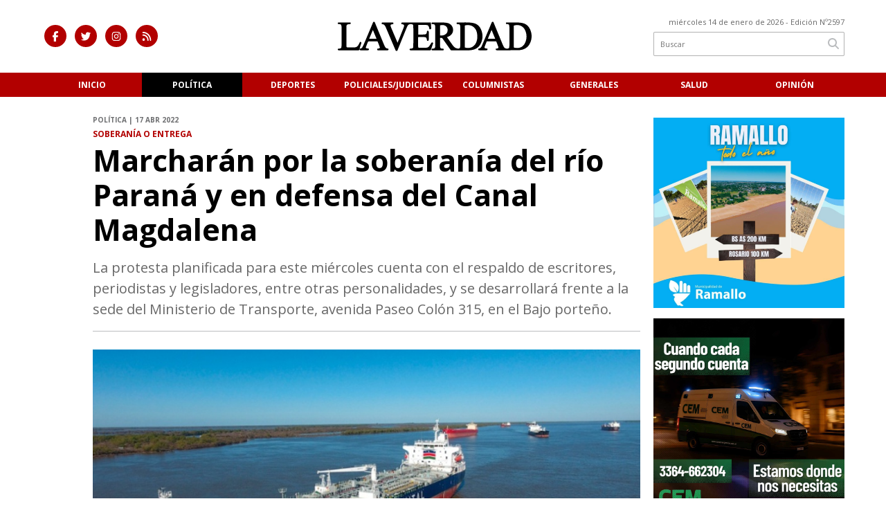

--- FILE ---
content_type: text/html; charset=utf-8
request_url: https://diariolaverdad.com.ar/nota/6713/marcharan-por-la-soberania-del-rio-parana-y-en-defensa-del-canal-magdalena/
body_size: 11253
content:
<!doctype html>
<html class="no-js" lang="es">

<head>
<script async src="https://www.googletagmanager.com/gtag/js?id=G-VK31KLGSG8"></script>
<script>
  window.dataLayer = window.dataLayer || [];
  function gtag(){dataLayer.push(arguments);}
  gtag('js', new Date());
  gtag('config', 'UA-180653859-1');
  gtag('config', 'G-VK31KLGSG8');
</script>
<base href="https://diariolaverdad.com.ar/">
<meta charset="utf-8">
<meta name="viewport"	 content="width=device-width , initial-scale=1, user-scalable=yes, minimum-scale=0.5, maximum-scale=2.0">
<meta name="language" content="es_ES"/>
<meta name="format-detection" content="telephone=no">
<meta name="generator" content="Vork.com.ar 2.0" />
<meta name="robots"	 content="index, follow" />
<meta itemprop="description" name="description" content="La protesta planificada para este miércoles cuenta con el respaldo de escritores, periodistas y legisladores, entre otras personalidades, y se desarr" />
<meta itemprop="keywords" name="keywords"content="Marcharán, por, la, soberanía, del, río, Paraná, y, en, defensa, del, Canal, Magdalena" />


<!-- Twitter Card data -->
<meta name="twitter:card" content="summary">
<meta name="twitter:site" content="@NoraToia">
<meta name="twitter:title" content="Marcharán por la soberanía del río Paraná y en defensa del Canal Magdalena - Diario la Verdad">
<meta name="twitter:description" content="La protesta planificada para este miércoles cuenta con el respaldo de escritores, periodistas y legisladores, entre otras personalidades, y se desarr">
<meta name="twitter:creator" content="@NoraToia">
<meta name="twitter:image" content="https://diariolaverdad.com.ar/uploads/noticias/2/2022/04/20220417160311_canal-magdalena.jpg">

<!-- Open Graph data -->
<meta property="og:title" content="Marcharán por la soberanía del río Paraná y en defensa del Canal Magdalena - Diario la Verdad" />
<meta property="og:type" content="article" />
<meta property="og:url" content="https://diariolaverdad.com.ar/nota/6713/marcharan-por-la-soberania-del-rio-parana-y-en-defensa-del-canal-magdalena/" />
<meta property="og:image" content="https://diariolaverdad.com.ar/uploads/noticias/2/2022/04/20220417160311_canal-magdalena.jpg" />
<meta property="og:description" content="La protesta planificada para este miércoles cuenta con el respaldo de escritores, periodistas y legisladores, entre otras personalidades, y se desarr" />
<meta property="og:site_name" content="Diario la Verdad" />
<meta property="og:locale" content="es_LA" />

<meta name="news_keywords" content="Marcharán, por, la, soberanía, del, río, Paraná, y, en, defensa, del, Canal, Magdalena" />
<meta property="article:tag" content="Marcharán, por, la, soberanía, del, río, Paraná, y, en, defensa, del, Canal, Magdalena">
<meta property="article:section" content="Política">
<link rel="canonical" href="https://diariolaverdad.com.ar/nota/6713/marcharan-por-la-soberania-del-rio-parana-y-en-defensa-del-canal-magdalena/">
<link rel="author" href="./humans.txt" />
<link rel="shortcut icon" href="./uploads/cliente/favicon/20201112093053_favicon.png" type="image/png">
<link rel="apple-touch-icon-precomposed" href="./uploads/cliente/touch-icons/apple-touch-icon-precomposed/20201112093053_favicon.png">
<link rel="apple-touch-icon-precomposed" sizes="72x72" href="./uploads/cliente/touch-icons/apple-touch-icon-72x72-precomposed/20201112093053_favicon.png">
<link rel="apple-touch-icon-precomposed" sizes="76x76" href="./uploads/cliente/touch-icons/apple-touch-icon-76x76-precomposed/20201112093053_favicon.png">
<link rel="apple-touch-icon-precomposed" sizes="114x114" href="./uploads/cliente/touch-icons/apple-touch-icon-114x114-precomposed/20201112093053_favicon.png">
<link rel="apple-touch-icon-precomposed" sizes="120x120" href="./uploads/cliente/touch-icons/apple-touch-icon-120x120-precomposed/20201112093053_favicon.png">
<link rel="apple-touch-icon-precomposed" sizes="152x152" href="./uploads/cliente/touch-icons/apple-touch-icon-152x152-precomposed/20201112093053_favicon.png">
<link rel="apple-touch-icon-precomposed" sizes="144x144" href="./uploads/cliente/touch-icons/apple-touch-icon-144x144-precomposed/20201112093053_favicon.png">
<link rel="apple-touch-icon" href="./uploads/cliente/touch-icons/touch-icon-192x192/20201112093053_favicon.png">
<link rel="stylesheet" href="./style/style.css"> 
<link href="https://fonts.googleapis.com/css?family=Open+Sans:regular,700" rel="stylesheet">
<link href="https://fonts.googleapis.com/css?family=Open+Sans:regular,700" rel="stylesheet">

 <style>

 .ftitulo{ font-family: Open Sans, sans-serif; }
 .ftitulo.bold, .ftitulo .bold{ font-weight: 700; }
 .fparrafo{ font-family: Open Sans, sans-serif; }
 </style>
  <link rel="stylesheet" href="./js/owlcarousel/assets/owl.carousel.min.css"> 
	<link rel="stylesheet" href="./js/owlcarousel/assets/owl.theme.default.min.css"> 
<script src="https://code.jquery.com/jquery-3.3.1.js"  integrity="sha256-2Kok7MbOyxpgUVvAk/HJ2jigOSYS2auK4Pfzbm7uH60="  crossorigin="anonymous"></script>
<title>Marcharán por la soberanía del río Paraná y en defensa del Canal Magdalena - Diario la Verdad</title>
<meta http-equiv="refresh" content="1800 ">

<link rel="stylesheet" href="./style/selection-sharer.css"> 

		<link rel="amphtml" href="https://diariolaverdad.com.ar/amp/6713/marcharan-por-la-soberania-del-rio-parana-y-en-defensa-del-canal-magdalena/">
	

	<script type="application/ld+json">
	{
	  "@context": "http://schema.org",
	  "@type": "NewsArticle",
	  "mainEntityOfPage": {
	    "@type": "WebPage",
	    "@id": "https://diariolaverdad.com.ar/nota/6713/marcharan-por-la-soberania-del-rio-parana-y-en-defensa-del-canal-magdalena/"
	  },
	  "articleSection" : "Política",
	  "headline": "Marcharán por la soberanía del río Paraná y en defensa del Canal Magdalena - Diario la Verdad",
	  "image": [
	    "https://diariolaverdad.com.ar/uploads/noticias/2/2022/04/20220417160311_canal-magdalena.jpg"
	   ],
	  "datePublished": "2026-01-14T15:04:58-03:00",
	   "publisher": {
	      "@type": "Organization",
	      "name": "	https://diariolaverdad.com.ar/nota/6713/marcharan-por-la-soberania-del-rio-parana-y-en-defensa-del-canal-magdalena/",
	      "logo": {
	        "@type": "ImageObject",
	        "url": "	",
	        "width": 214,
	        "height": 60
	      },
	  "description": "La protesta planificada para este miércoles cuenta con el respaldo de escritores, periodistas y legisladores, entre otras personalidades, y se desarr"
	}
	</script>
</head>
<!--                            
                               ====                         
                            =========                       
                        ====        ===                     
                     ====    +++++   ====                   
                   ===    ++++++++++   ===                  
                   ===   ++++++++++++    ===                
                    ===    +++++++++    ======              
                     ===    +++++     ==========            
                      ====        =====       ====    
                        ===    =====     +++    ====  
                        =========     ++++++++    ==== 
                        =======     ++++++++++++    ===
                      =========    +++++++++++++++    ===
                   =====     ====    +++++++++++++    ====
               ======         ====    ++++++++++      ====
            ======     ++++     ===    ++++++      ======
          =====      ++++++++    ====           ======
         ====     ++++++++++++    ====        ======
        ====     ++++++++++++++     ====   ======
        =====    +++++++++++++++    ===========
         ====    +++++++++++++     ========
          ====    ++++++++++       =====
           ====     ++++++       ======
            ====     +++       ======
             ====           ======
              ====        ======
               =====   =======
                ===========
                 ========            
                                                                        
 
 =============================================================================
 diseño y programación
 http://www.vork.com.ar
 info@vork.com.ar
 
 -->
<body class="bgbody nota">

<section class="ftitulo">
	<header class="d-none d-md-block" id="header_vorknews">
		<div class="boxed auto pl10 pr10 pt15 pb15">
			<div class="row">
				<div class="col-sm-4 equalheight tal modulo_redes_sociales align-middle">
					<div class="w100p">
						<div class="links_redes_sociales">
			<a class="dib" href="https://www.facebook.com/diariolaverdadweb/" target="_blank">
		<span class="fa-stack fa-md mr dib">
		  <i class="fas cprincipal fa-circle fa-stack-2x"></i>
		  <i class="fab cwhite  fa-facebook-f fa-stack-1x fz15"></i>
		</span>
	</a>
	
		<a class="dib" href="https://twitter.com/NoraToia" target="_blank">
		<span class="fa-stack fa-md mr dib">
		  <i class="fas cprincipal fa-circle fa-stack-2x"></i>
		  <i class="fab cwhite  fa-twitter fa-stack-1x fz15"></i>
		</span>
	</a>
	
	
		<a class="dib" href="https://www.instagram.com/noratoia/" target="_blank">
		<span class="fa-stack fa-md mr dib">
		  <i class="fas cprincipal fa-circle fa-stack-2x"></i>
		  <i class="fab cwhite  fa-instagram fa-stack-1x fz15"></i>
		</span>
	</a>
	
		<a class="dib" href="./rss" target="_blank">
		<span class="fa-stack fa-md mr dib">
		  <i class="fas cprincipal fa-circle fa-stack-2x"></i>
		  <i class="fa cwhite fa-rss fa-stack-1x fz15"></i>
		</span>
	</a>
	</div>
					</div>
				</div>
				<!-- <div class="col-md-3 tac equalheight modulo_clima d-none d-md-flex">
					<div class="middle_magic">
						<div>
													</div>
					</div>
				</div> -->
				<div class="col-sm-5 equalheight modulo_logo">
					<div class="w100p vertical-center horizontal-center">
						<a href="./" class="db mr50" id="logo"><img src="./uploads/cliente/marca/20201112092615_logo.svg" width="350" class="db auto" alt="Diario la Verdad" ></a>
					</div>
				</div>
				<div class="col-sm-3 equalheight modulo_buscador align-middle">
					<div class="vertical-center">
						<div class="tar pb3p pt3p w100p">
							<div class="fz11 lh18 tar ctext mb5">
								<span class="capitalize">miércoles 14 de enero de 2026</span>  - Edición Nº2597							</div>
							<div id="search" class="">
	<form action="./resultados/" class="posr"  method="get" novalidate="novalidate" class="form-buscador">
		<input type="text" placeholder="Buscar" class="fz11 ftitulo bgwhite p9" name="q" required="required" style="color: rgb(153, 153, 153);"><a href="javascript:;" class="posa top right mr8 mt5 ctextlight" id="boton-buscador"><i class="fa fa-search"></i></a>
	</form>
</div>


<script src="./js/vorkform/vorkform_1751654368.min.js"></script> 

<script>
$(function() {
	var form = $('.form-buscador');

	form.each(function(index) {
		$(this).vorkForm({
			sendMethod:   "submit",             			submitButton: "#boton-buscador", 			onErrors: function(m) {
			}
		});
	});
});
</script>
						</div>
					</div>
				</div>
			</div>
		</div>
		<div class="bgprincipal">
			<nav id="menu_header_vorknews" class="ftitulo fz12 ttu lh35 lsn tac auto boxed">
	<ul class="lsn">
		<div class="row around-xs ml0 mr0">
			<li class="col-xs">
				<a class="tdn cwhite btn-principal db hover_menu bgprincipal  " href="./">Inicio</a>
			</li>
						<li class="col-xs ">
				<a class="tdn cwhite btn-principal db hover_menu bgprincipal active" href="./seccion/politica/">Política</a>
							</li>
						<li class="col-xs ">
				<a class="tdn cwhite btn-principal db hover_menu bgprincipal " href="./seccion/deportes/">Deportes</a>
							</li>
						<li class="col-xs ">
				<a class="tdn cwhite btn-principal db hover_menu bgprincipal " href="./seccion/policiales-judiciales/">Policiales/Judiciales</a>
							</li>
						<li class="col-xs ">
				<a class="tdn cwhite btn-principal db hover_menu bgprincipal " href="./seccion/columnistas/">Columnistas</a>
							</li>
						<li class="col-xs ">
				<a class="tdn cwhite btn-principal db hover_menu bgprincipal " href="./seccion/generales/">Generales</a>
							</li>
						<li class="col-xs ">
				<a class="tdn cwhite btn-principal db hover_menu bgprincipal " href="./seccion/salud/">Salud</a>
							</li>
						<li class="col-xs ">
				<a class="tdn cwhite btn-principal db hover_menu bgprincipal " href="./seccion/opinion/">Opinión</a>
							</li>
					</div>
	</ul>
</nav>
<script>
 $(document).ready(function() {
	 $("#menu_header_vorknews .menu-dropdown > a").click(function(e){
			e.preventDefault();
		});
 })
</script>
		</div>
	</header>
<div class="w100p z9999 db dn-md" id="menu_header_fixed">
	<div class="barra_muestra_menu p10 bgprincipal ">
		<div class="row middle-xs">
			<a href="./" class="col-xs tal logo-botonera">
				<img src="./uploads/cliente/logo_botonera/20201112093505_logo-botonera.svg" alt="" class="ml10" style="height: 26px;" >
			</a>

			<div class="col-3 dn dn-lg">
				<div id="search" class="">
	<form action="./resultados/" class="posr"  method="get" novalidate="novalidate" class="form-buscador">
		<input type="text" placeholder="Buscar" class="fz11 ftitulo bgwhite p9" name="q" required="required" style="color: rgb(153, 153, 153);"><a href="javascript:;" class="posa top right mr8 mt5 ctextlight" id="boton-buscador"><i class="fa fa-search"></i></a>
	</form>
</div>



<script>
$(function() {
	var form = $('.form-buscador');

	form.each(function(index) {
		$(this).vorkForm({
			sendMethod:   "submit",             			submitButton: "#boton-buscador", 			onErrors: function(m) {
			}
		});
	});
});
</script>
			</div>

			<div class="col-3 tar ftitulo cwhite pr10 fz11 dn">
				14/1/26			</div>

			<a href="javascript:;" class="dib muestra_menu col tar last-xs">
				<i class="fa fa-bars fa-2x cwhite"></i>
			</a>
		</div>

		<nav class="menu-mobile fz12 ttu lh35 lsn tac posa left dn bgsecundario">
			<ul class="lsn">
				<li class="db">
					<a class="tdn cwhite btn-principal dib hover_menu w100p pl3p bgsecundario bgprincipal-hover  " href="./">Inicio</a>
				</li>
									<li class="db ">
						<a class="tdn cwhite btn-principal dib hover_menu w100p pl3p bgsecundario bgprincipal-hover active" href="./seccion/politica/">Política</a>
											</li>
									<li class="db ">
						<a class="tdn cwhite btn-principal dib hover_menu w100p pl3p bgsecundario bgprincipal-hover " href="./seccion/deportes/">Deportes</a>
											</li>
									<li class="db ">
						<a class="tdn cwhite btn-principal dib hover_menu w100p pl3p bgsecundario bgprincipal-hover " href="./seccion/policiales-judiciales/">Policiales/Judiciales</a>
											</li>
									<li class="db ">
						<a class="tdn cwhite btn-principal dib hover_menu w100p pl3p bgsecundario bgprincipal-hover " href="./seccion/columnistas/">Columnistas</a>
											</li>
									<li class="db ">
						<a class="tdn cwhite btn-principal dib hover_menu w100p pl3p bgsecundario bgprincipal-hover " href="./seccion/generales/">Generales</a>
											</li>
									<li class="db ">
						<a class="tdn cwhite btn-principal dib hover_menu w100p pl3p bgsecundario bgprincipal-hover " href="./seccion/salud/">Salud</a>
											</li>
									<li class="db ">
						<a class="tdn cwhite btn-principal dib hover_menu w100p pl3p bgsecundario bgprincipal-hover " href="./seccion/opinion/">Opinión</a>
											</li>
								<li class="db bgsecundario search-container">
					<div id="search-mobile" class="p5 dn">
						<form action="./resultados/" class="posr"  method="get" class="form-buscador" novalidate="novalidate">
							<input type="text" placeholder="Buscar" class="fz11 ftitulo bgwhite p9 bdn" name="q" required="required" style="color: rgb(153, 153, 153);"><a href="javascript:;" class="posa top right mr8 ctextlight" id="boton-buscador"><i class="fa fa-search"></i></a>
						</form>
					</div>

				</li>
			</ul>
		</nav>
	</div>
</div>
<script>
 $(document).ready(function() {
	 $(".menu-mobile .menu-dropdown > a").click(function(e){
			e.preventDefault();
			$(".menu-mobile>ul>li").not(".menu-dropdown, .search-container").slideToggle();
			$(this).siblings("ul").slideToggle();

			var text = $(this).find(".more").text();
			$(this).find(".more").text(
				text == "+" ? "-" : "+"
			);
		});
 })
</script>
<div class="bgcaja boxed auto">
	<section id="main" class="pb20">
		<div class="row">
			<div id="columna-noticia-1" class="col-12 col-md-9">
								<div class="row pb3p">
					<div class="pt3p pb3p col-offset-0 col-md-offset-1 col-12 col-md-11 nota-encabezado">
						<h4 class="fparrafo clightgrey bold fz10 lh15 ttu mb5">Política | 17 abr 2022</h4>
						<h3 class="fparrafo cprincipal bold fz12 lh16 ttu mb5">Soberanía o entrega</h3>
						<h1 class="ftitulo cblack fz43 mb15 bold lh50">Marcharán por la soberanía del río Paraná y en defensa del Canal Magdalena</h1>
						<h2 class="fparrafo ctext fz20 lh30">La protesta planificada para este miércoles cuenta con el respaldo de escritores, periodistas y legisladores, entre otras personalidades, y se desarrollará frente a la sede del Ministerio de Transporte, avenida Paseo Colón 315, en el Bajo porteño.</h2>
						<hr class="mt2p bdb bdtextlight">
					</div>
											<div class="col-offset-0 col-md-offset-1 col-12 col-md-11">
							<div class="owl-carousel owl-theme carousel-nota">
																							    <div class="item">
										<img src="./uploads/noticias/5/2022/04/20220417160311_canal-magdalena.jpg" class="maw100pc" alt="">
																			</div>
															</div>
						</div>
										<!-- TAGS -->
											<div class="col-12 col-md-10 col-md-offset-2 fz10 lh12">
							<div class="bdb bdtextlight tar mt5 pt8 pb8">
								<span class='cprincipal'>TAGS: </span>
								<a href="./tag/944/rio Paraná" class="ctext cprincipal-hover">RIO PARANá</a>, <a href="./tag/1494/Canal Magdalena" class="ctext cprincipal-hover">CANAL MAGDALENA</a>, <a href="./tag/2265/dragado" class="ctext cprincipal-hover">DRAGADO</a>, <a href="./tag/2490/soberanía" class="ctext cprincipal-hover">SOBERANíA</a>, <a href="./tag/6216/organizaciones políticas y gremiales" class="ctext cprincipal-hover">ORGANIZACIONES POLíTICAS Y GREMIALES</a>, <a href="./tag/6217/protesta" class="ctext cprincipal-hover">PROTESTA</a>							</div>
						</div>
										<div class="col-12 col-md-10 col-md-offset-2 fz10 lh12">
						<div class="bdb bdtextlight tar mb8 pt8 pb8">
							<div class="sharethis-inline-share-buttons"></div>
						</div>
					</div>
				</div>
								<div class="row">
					<div class="col-12 col-md-2 fparrafo fz10 lh14 posr ctext columnista">
											</div>
					<div class="col-12 col-md-10 fparrafo ctext fz18 lh30 mb20">
						<div class="wysiwyg mb15">
														<p>Organizaciones gremiales, sociales y pol&iacute;ticas volver&aacute;n a movilizarse el mi&eacute;rcoles pr&oacute;ximo en una &quot;marcha nacional en defensa del R&iacute;o Paran&aacute; y el Canal Magdalena&quot; como as&iacute; tambi&eacute;n por la defensa de &quot;la Soberan&iacute;a Mar&iacute;tima, Fluvial y la Industria Naval y del trabajo argentino&quot;, informaron a T&eacute;lam las entidades convocantes.<br />
<br />
La protesta cuenta con el respaldo de escritores, periodistas y legisladores, entre otras personalidades, y se desarrollar&aacute; a partir de las 11, frente a la sede del Ministerio de Transporte, avenida Paseo Col&oacute;n 315, en el Bajo porte&ntilde;o.<br />
<br />
&quot;El 20 de abril vamos a hacer una gran marcha convocada por la mesa por la Soberan&iacute;a del R&iacute;o Paran&aacute; y la construcci&oacute;n del Canal Magdalena, que son los dos grandes ejes y que adem&aacute;s son abarcativos de la defensa de los puertos y el trabajo de los argentinos&quot;, adelant&oacute; el gremialista Oscar Ver&oacute;n (CTA Aut&oacute;noma), capit&aacute;n fluvial que conoce la actividad del dragado.</p>

<p>En la Multisectorial a cargo de la convocatoria participan el escritor Mempo Giardinelli, el extitular de la Subsecretar&iacute;a de Puertos y V&iacute;as Navegables Horacio Tettamanti, la exdiputada fueguina Alejandra Portatadino, el periodista Luciano Orellando -autor del libro &quot;Argentina sangra por las barrancas del r&iacute;o Paran&aacute;&quot;- y el dirigente Julio Urien, de la Fundaci&oacute;n Interactiva para Promover la Cultura del Agua (Fipca).<br />
<br />
Tambi&eacute;n forman parte de la iniciativa ATE Nacional, Soberanos, el extitular de la Federaci&oacute;n Agraria Pedro Peretti, el periodista N&eacute;stor Piccone, el diputado provincial de Santa Fe Carlos del Frade (Frente Social y Popular), la referente del Foro por la Recuperaci&oacute;n del r&iacute;o Paran&aacute; M&oacute;nica Polidoro, la exlegisladora santafesina Mercedes Meir (Soberan&iacute;a Popular) y el abogado Santiago Al&iacute; Brouchoud.<br />
<br />
Sobre la gestaci&oacute;n de la marcha, Ver&oacute;n cont&oacute; que fue coordinada &quot;con compa&ntilde;eros y compa&ntilde;eras&quot; que se re&uacute;nen desde hace semanas con el objetivo de &quot;confluir&quot; en una marcha frente a la cartera de Transporte, que tiene bajo su &oacute;rbita todo el proceso licitatorio para el dragado y balizamiento del Paran&aacute;.</p>

<p>Entre los argumentos de la protesta, el dirigente de la CTA Aut&oacute;noma enumer&oacute;: &quot;Es importante movilizarnos el 20 de abril porque el Gobierno no nos escucha. En vez de recuperar la soberan&iacute;a de los r&iacute;os y puertos y construir el Canal Magdalena, que son nuestros grandes reclamos, han optado por profundizar y seguir entregando a las multinacionales el trabajo argentino, sin que el Estado haga el control necesario sobre las riquezas que se van del pa&iacute;s y los impuestos que no se pagan&quot;.<br />
<br />
Y a modo de ejemplo, plante&oacute;: &quot;No es posible que las empresas que operan en los puertos de la mal llamada Hidrov&iacute;a facturen m&aacute;s de 52.000 millones de d&oacute;lares al a&ntilde;o, por ejemplo en el a&ntilde;o 2020. &iquest;Qui&eacute;nes controlan las toneladas cargadas y el pago de impuestos? &iquest;Por qu&eacute; esas ganancias no quedan en el Estado nacional?&quot;, reproch&oacute;.<br />
<br />
Adem&aacute;s, anunci&oacute; que la protesta del pr&oacute;ximo mi&eacute;rcoles &quot;ser&aacute; de car&aacute;cter nacional&quot; ya que en paralelo a la marcha en CABA &quot;habr&aacute; movilizaciones a la Bolsa de Comercio de Rosario y en los puertos ubicados a lo largo del r&iacute;o Paran&aacute;&quot;, detall&oacute;.</p>

<p>En los &uacute;ltimos d&iacute;as, la iniciativa de confluir en una marcha nacional sum&oacute; m&aacute;s adhesiones, como la de la Organizaci&oacute;n Social y Pol&iacute;tica &quot;Los Pibes&quot; que conduce el dirigente &Aacute;ngel &quot;Lito&quot; Borello, quien remarc&oacute; que participar&aacute;n de la movilizaci&oacute;n &quot;en defensa de los intereses nacionales y del trabajo de los argentinos&quot;.<br />
<br />
&quot;Desde siempre estamos en todo lo que sea la lucha y defensa de nuestra soberan&iacute;a, como la defensa del r&iacute;o Paran&aacute; y el R&iacute;o de la Plata&quot;, agreg&oacute; Borello.<br />
<br />
En tanto, el diputado del Parlasur y secretario general del Movimiento Octubres, Gast&oacute;n Harispe, anunci&oacute; que desde su espacio se sumaron a la convocatoria ya que -advirti&oacute;- &quot;mientras Argentina multiplica su producci&oacute;n y exportaci&oacute;n de alimentos, tiene a una porci&oacute;n de la comunidad con hambre&quot;.<br />
&nbsp;</p>

<blockquote>La protesta cuenta con el respaldo de escritores, periodistas y legisladores, entre otras personalidades, y se desarrollar&aacute; a partir de las 11, frente a la sede del Ministerio de Transporte, avenida Paseo Col&oacute;n 315, en el Bajo porte&ntilde;o</blockquote>

<p>&nbsp;<br />
&quot;Los precios de los alimentos y la inflaci&oacute;n en general expresan, entre otras cosas, falta de soberan&iacute;a sobre nuestras v&iacute;as navegables y enormes costos de una log&iacute;stica o transporte al servicio de las multinacionales en vez de servir para producir m&aacute;s y mejor&quot;, argument&oacute; en di&aacute;logo con T&eacute;lam.<br />
<br />
El legislador asoci&oacute; la necesidad de profundizar los controles del transporte fluvial con el impacto de la guerra en Ucrania, sobre todo en materia de alimentos y energ&iacute;a, lo que obligar&aacute; a la Argentina a administrar el comercio exterior para &quot;proteger los precios y la producci&oacute;n nacionales&quot;, exhort&oacute;.<br />
<br />
Para alcanzar esos objetivos, a&ntilde;adi&oacute; Harispe, &quot;el Estado y la comunidad deben asumir la conducci&oacute;n de los puertos, nacionalizar el dragado de nuestros r&iacute;os y concretar el Canal Magdalena, para conectar la Patagonia con las provincias del norte y recuperar la navegaci&oacute;n a lo largo del pa&iacute;s, recuperando la flota de barcos argentinos&quot;.<br />
&nbsp;</p>

<blockquote>Impulsan tambi&eacute;n la la iniciativa ATE Nacional, Soberanos, el extitular de la Federaci&oacute;n Agraria Pedro Peretti, el periodista N&eacute;stor Piccone, el diputado provincial de Santa Fe Carlos del Frade (Frente Social y Popular)</blockquote>

<p>&nbsp;<br />
Este tipo de propuestas constituyen el eje de la declaraci&oacute;n que difundi&oacute; hace un mes la Coordinadora por la Soberan&iacute;a del R&iacute;o Paran&aacute; y el Canal Magdalena, en la que llaman a &quot;defender la soberan&iacute;a de nuestros r&iacute;os y el trabajo de los argentinos&quot;.<br />
<br />
&quot;El r&iacute;o Paran&aacute; y el R&iacute;o de la Plata representan nuestra principal v&iacute;a navegable y nuestros dos r&iacute;os m&aacute;s importantes. Ambos est&aacute;n en peligro. A trav&eacute;s del decreto 949, el Gobierno nacional ha decidido reprivatizar esta v&iacute;a troncal de navegaci&oacute;n por donde se llevan todos nuestros bienes comunes naturales y por donde se desangra la Argentina&quot;, se&ntilde;ala el manifiesto.&nbsp;<br />
<br />
&quot;Hacemos un llamado a toda la ciudadan&iacute;a y a todas sus organizaciones pol&iacute;ticas, territoriales, ambientales, feministas, sindicales, gremiales y de toda &iacute;ndole para que sean parte de este justo y soberano reclamo por todo lo que nos pertenece y nos fue arrebatado por pol&iacute;ticas antipopulares en desmedro de nuestra madre naturaleza y nuestra soberan&iacute;a&quot;, destacan los espacios y personalidades que forman parte de la campa&ntilde;a.</p>						</div>
						<div id="modulo_banners_bajo_noticia" class="">
</div>						
	<section id="facebook_comments">
				<div class="ctitulo fz22 bold ftitulo lh36 mb25">OPINÁ, DEJÁ TU COMENTARIO:</div>
		<div class="fz14 lh20 ">
			<p class=" fz16 cprincipal">Te invitamos a compartir tus comentarios.</p>
			<p class="mb10">	
				Valoramos mucho la opinión de nuestra comunidad de lectores y siempre estamos a favor del debate plural y del intercambio de datos e ideas. En esta línea, es importante para nosotros generar un espacio de respeto y cuidado, por lo que por favor  tené en cuenta que no publicaremos comentarios con:<br>
			</p>	
			<p class="bold mb10 cprincipal">
				- insultos, agresiones o mensajes de odio,<br>
				- desinformaciones que pudieran resultar peligrosas para otros,<br>
				- información personal<br>
			</p>
			<p class="mb10">	
				<span class="dfn cprincipal">Diario la verdad</span> no se hace responsable de los comentarios realizados por terceros ajenos a la redacción de nuestro medio.
			</p>
		</div>
		<div class="fb-comments" data-href="https://diariolaverdad.com.ar/nota/6713/marcharan-por-la-soberania-del-rio-parana-y-en-defensa-del-canal-magdalena/" data-width="auto" data-num-posts="7"></div>
	</section>
												<span class="ctitulo fz22 bold ftitulo lh36 mt3p dib ttu mb15">Más Noticias</span>
						<section id="mas-noticias" class="pt2p">
							<article class="noticia-18 bdb bdtextlight pb2p mb4p has_image ">
	<a href="./nota/9113/nueva-piramide-alimentaria-estados-unidos-prioriza-la-calidad-sobre-las-calorias/" class="db">
		<div class="row">
							<div class="col-12 col-md-3 mb10">
					<figure class="posr">
						<div class="ovh">
							<img src="./uploads/noticias/3/2026/01/20260113192438_piramide-nutricional-2026.jpg" class="d-block d-md-none" alt="Nueva pirámide alimentaria: Estados Unidos prioriza la calidad sobre las calorías">
							<img src="./uploads/noticias/4/2026/01/20260113192438_piramide-nutricional-2026.jpg" class="d-none d-md-block" alt="Nueva pirámide alimentaria: Estados Unidos prioriza la calidad sobre las calorías">
						</div>
					</figure>
				</div>
						<div class="col-12 col-md-9 mb10">
				<h3 class="fparrafo cprincipal fz11 lh20 ttu bold">Gacetilla de prensa</h3>
				<h2 class="ftitulo bold ctitle fz22 lh30">Nueva pirámide alimentaria: Estados Unidos prioriza la calidad sobre las calorías</h2>
			</div>
		</div>
	</a>
</article>
<article class="noticia-18 bdb bdtextlight pb2p mb4p has_image ">
	<a href="./nota/9112/esperpentica-meteorologia-y-climatologia-sensacionalita/" class="db">
		<div class="row">
							<div class="col-12 col-md-3 mb10">
					<figure class="posr">
						<div class="ovh">
							<img src="./uploads/noticias/3/2026/01/20de94c4c7fff6028073e07ae2ead0a9d9b4edf3.jpg" class="d-block d-md-none" alt="Esperpéntica meteorología y climatología sensacionalita">
							<img src="./uploads/noticias/4/2026/01/20de94c4c7fff6028073e07ae2ead0a9d9b4edf3.jpg" class="d-none d-md-block" alt="Esperpéntica meteorología y climatología sensacionalita">
						</div>
					</figure>
				</div>
						<div class="col-12 col-md-9 mb10">
				<h3 class="fparrafo cprincipal fz11 lh20 ttu bold">¿Propaganda climática?</h3>
				<h2 class="ftitulo bold ctitle fz22 lh30">Esperpéntica meteorología y climatología sensacionalita</h2>
			</div>
		</div>
	</a>
</article>
<article class="noticia-18 bdb bdtextlight pb2p mb4p has_image ">
	<a href="./nota/9111/sidersa-celebra-70-anos-de-historia-industrial-inversion-y-compromiso-con-el-pais/" class="db">
		<div class="row">
							<div class="col-12 col-md-3 mb10">
					<figure class="posr">
						<div class="ovh">
							<img src="./uploads/noticias/3/2026/01/a021203e6e002a4a5b90ff86bd6b59752baa58c1.jpg" class="d-block d-md-none" alt="Sidersa celebra 70 años de historia industrial, inversión y compromiso con el país">
							<img src="./uploads/noticias/4/2026/01/a021203e6e002a4a5b90ff86bd6b59752baa58c1.jpg" class="d-none d-md-block" alt="Sidersa celebra 70 años de historia industrial, inversión y compromiso con el país">
						</div>
					</figure>
				</div>
						<div class="col-12 col-md-9 mb10">
				<h3 class="fparrafo cprincipal fz11 lh20 ttu bold">Feliz Cumpleaños</h3>
				<h2 class="ftitulo bold ctitle fz22 lh30">Sidersa celebra 70 años de historia industrial, inversión y compromiso con el país</h2>
			</div>
		</div>
	</a>
</article>
<article class="noticia-18 bdb bdtextlight pb2p mb4p has_image ">
	<a href="./nota/9110/arde-el-pj-entre-la-interna-y-sostener-una-unidad-en-la-que-nadie-cree/" class="db">
		<div class="row">
							<div class="col-12 col-md-3 mb10">
					<figure class="posr">
						<div class="ovh">
							<img src="./uploads/noticias/3/2026/01/20260110180546_pensar-en-politica.jpg" class="d-block d-md-none" alt="Arde el PJ.  Entre la interna y sostener una unidad en la que nadie cree">
							<img src="./uploads/noticias/4/2026/01/20260110180546_pensar-en-politica.jpg" class="d-none d-md-block" alt="Arde el PJ.  Entre la interna y sostener una unidad en la que nadie cree">
						</div>
					</figure>
				</div>
						<div class="col-12 col-md-9 mb10">
				<h3 class="fparrafo cprincipal fz11 lh20 ttu bold">Afuera los que no suman</h3>
				<h2 class="ftitulo bold ctitle fz22 lh30">Arde el PJ.  Entre la interna y sostener una unidad en la que nadie cree</h2>
			</div>
		</div>
	</a>
</article>
<article class="noticia-18 bdb bdtextlight pb2p mb4p has_image ">
	<a href="./nota/9109/san-nicolas-entre-las-ciudades-bonaerenses-con-alto-riesgo-de-incendios-segun-el-servicio-nacional-de-manejo-del-fuego/" class="db">
		<div class="row">
							<div class="col-12 col-md-3 mb10">
					<figure class="posr">
						<div class="ovh">
							<img src="./uploads/noticias/3/2026/01/20260109183651_alto-riesgo-de-incendio.png" class="d-block d-md-none" alt="San Nicolás: Entre las ciudades bonaerenses con alto riesgo de incendios según el Servicio Nacional de Manejo del Fuego">
							<img src="./uploads/noticias/4/2026/01/20260109183651_alto-riesgo-de-incendio.png" class="d-none d-md-block" alt="San Nicolás: Entre las ciudades bonaerenses con alto riesgo de incendios según el Servicio Nacional de Manejo del Fuego">
						</div>
					</figure>
				</div>
						<div class="col-12 col-md-9 mb10">
				<h3 class="fparrafo cprincipal fz11 lh20 ttu bold">Fuego y propagación</h3>
				<h2 class="ftitulo bold ctitle fz22 lh30">San Nicolás: Entre las ciudades bonaerenses con alto riesgo de incendios según el Servicio Nacional de Manejo del Fuego</h2>
			</div>
		</div>
	</a>
</article>
<article class="noticia-18 bdb bdtextlight pb2p mb4p has_image ">
	<a href="./nota/9108/vacunacion-contra-el-dengue-el-hospital-gomendio-aplica-dosis-sin-turno-a-personas-de-15-a-59-anos/" class="db">
		<div class="row">
							<div class="col-12 col-md-3 mb10">
					<figure class="posr">
						<div class="ovh">
							<img src="./uploads/noticias/3/2026/01/20260109182555_hospital-gomendio.png" class="d-block d-md-none" alt="Vacunación contra el dengue: el Hospital Gomendio aplica dosis sin turno a personas de 15 a 59 años">
							<img src="./uploads/noticias/4/2026/01/20260109182555_hospital-gomendio.png" class="d-none d-md-block" alt="Vacunación contra el dengue: el Hospital Gomendio aplica dosis sin turno a personas de 15 a 59 años">
						</div>
					</figure>
				</div>
						<div class="col-12 col-md-9 mb10">
				<h3 class="fparrafo cprincipal fz11 lh20 ttu bold">Ramallo</h3>
				<h2 class="ftitulo bold ctitle fz22 lh30">Vacunación contra el dengue: el Hospital Gomendio aplica dosis sin turno a personas de 15 a 59 años</h2>
			</div>
		</div>
	</a>
</article>
						</section>
						<div id="modulo_banners_bajo_relacionadas" class="">
</div>						<div id="modulo_banners_bajo_comentarios" class="">
</div>					</div>
				</div>
			</div>
			<div id="columna-noticia-2" class="col-12 col-md-3 mt-md-20">
				<aside>
		<script type="text/javascript" src="js/encuestas.js"></script>
		<section id="encuestas" class="mb10 tac">
			<div id='encuesta' class=""></div>
		</section>
		<div id="modulo_banners_bajo_encuesta" class="">
<div class="banner mb15 m280x190">
            <img src="./uploads/banners/20241206195731_ramallo-todo-el-ano.jpg" class="">
                </div>
<script>
  $(function(){
    gtag('event', 'Display Banner', {
      'event_category': 'nota',
      'event_label': 'Ramallo todo el año 280x190'
    });
  });
</script>
<div class="banner mb15 m280x190">
            <img src="./uploads/banners/20250701114515_cem.jpg" class="">
                </div>
<script>
  $(function(){
    gtag('event', 'Display Banner', {
      'event_category': 'nota',
      'event_label': 'cem 280x190'
    });
  });
</script>
</div></aside>
				<aside id="notas_mas_leidas" class="bgwhite p10 mb15 mt15">
    <h1 class="ttu tac cprincipal bold fz20 lh26 mb10">MÁS LEÍDAS</h1>
    <article class="noticia-12g pb4p pt4p has_image ">
	<a href="./nota/9109/san-nicolas-entre-las-ciudades-bonaerenses-con-alto-riesgo-de-incendios-segun-el-servicio-nacional-de-manejo-del-fuego/">
		<figure class="posr mb10">
			<div class="ovh">
				<img src="./uploads/noticias/3/2026/01/20260109183651_alto-riesgo-de-incendio.png" alt="San Nicolás: Entre las ciudades bonaerenses con alto riesgo de incendios según el Servicio Nacional de Manejo del Fuego" class="z9">
			</div>
		</figure>
		<div>
			<h2 class="ftitulo bold ctitle fz20 lh26">San Nicolás: Entre las ciudades bonaerenses con alto riesgo de incendios según el Servicio Nacional de Manejo del Fuego</h2>
		</div>
		<div class="clear"></div>
	</a>
</article>
    <article class="noticia-12 bdt bdtextlight pb4p pt4p has_image ">
	<a href="./nota/9110/arde-el-pj-entre-la-interna-y-sostener-una-unidad-en-la-que-nadie-cree/" class="db">
		<div class="row">
			<figure class="col-4 posr">
				<div class="ovh">
					<img src="./uploads/noticias/4/2026/01/20260110180546_pensar-en-politica.jpg" alt="Arde el PJ.  Entre la interna y sostener una unidad en la que nadie cree" class="z9">
				</div>
			</figure>
			<div class="pl4 col-8">
				<h4 class="ftitulo ctitle fz12 lh16">Arde el PJ.  Entre la interna y sostener una unidad en la que nadie cree</h4>
				<span class="fz11 ctitle"></span>
			</div>

		</div>
	</a>
</article>
<article class="noticia-12 bdt bdtextlight pb4p pt4p has_image ">
	<a href="./nota/9108/vacunacion-contra-el-dengue-el-hospital-gomendio-aplica-dosis-sin-turno-a-personas-de-15-a-59-anos/" class="db">
		<div class="row">
			<figure class="col-4 posr">
				<div class="ovh">
					<img src="./uploads/noticias/4/2026/01/20260109182555_hospital-gomendio.png" alt="Vacunación contra el dengue: el Hospital Gomendio aplica dosis sin turno a personas de 15 a 59 años" class="z9">
				</div>
			</figure>
			<div class="pl4 col-8">
				<h4 class="ftitulo ctitle fz12 lh16">Vacunación contra el dengue: el Hospital Gomendio aplica dosis sin turno a personas de 15 a 59 años</h4>
				<span class="fz11 ctitle"></span>
			</div>

		</div>
	</a>
</article>
<article class="noticia-12 bdt bdtextlight pb4p pt4p has_image ">
	<a href="./nota/9111/sidersa-celebra-70-anos-de-historia-industrial-inversion-y-compromiso-con-el-pais/" class="db">
		<div class="row">
			<figure class="col-4 posr">
				<div class="ovh">
					<img src="./uploads/noticias/4/2026/01/a021203e6e002a4a5b90ff86bd6b59752baa58c1.jpg" alt="Sidersa celebra 70 años de historia industrial, inversión y compromiso con el país" class="z9">
				</div>
			</figure>
			<div class="pl4 col-8">
				<h4 class="ftitulo ctitle fz12 lh16">Sidersa celebra 70 años de historia industrial, inversión y compromiso con el país</h4>
				<span class="fz11 ctitle"></span>
			</div>

		</div>
	</a>
</article>
<article class="noticia-12 bdt bdtextlight pb4p pt4p has_image ">
	<a href="./nota/9113/nueva-piramide-alimentaria-estados-unidos-prioriza-la-calidad-sobre-las-calorias/" class="db">
		<div class="row">
			<figure class="col-4 posr">
				<div class="ovh">
					<img src="./uploads/noticias/4/2026/01/20260113192438_piramide-nutricional-2026.jpg" alt="Nueva pirámide alimentaria: Estados Unidos prioriza la calidad sobre las calorías" class="z9">
				</div>
			</figure>
			<div class="pl4 col-8">
				<h4 class="ftitulo ctitle fz12 lh16">Nueva pirámide alimentaria: Estados Unidos prioriza la calidad sobre las calorías</h4>
				<span class="fz11 ctitle"></span>
			</div>

		</div>
	</a>
</article>
    <div class="clear"></div>
</aside>
<div id="modulo_banners_bajo_mas_leidas" class="">
</div>				
<!--
<script type="text/javascript">
$(function() {
	$("#newsletter_form").vorkForm({
		errorClass: "error",                		sendMethod: "ajax",                 		submitButton: "#newsletter_submit", 		onSendEnd:function() {
			$('#newsletter_form').find('.boton').fadeOut(400)
			$('#newsletter_form').find('#newsletter_mail').val('Gracias!');
		}
	});
});
</script> -->

<!-- <div id="newsletter" class="p20 bgprincipal cfondo pt20 mb15">
	<h1 class="ftitulo fz24 lh26 cwhite">NEWSLETTER</h1>
	<p class="fz12 fparrafo cwhite">Suscríbase a nuestro boletín de noticias</p>
	<form id="newsletter_form" action="./ajax/newsletter.php" method="post" accept-charset="utf-8" class="posr">
		<input type="email" name="newsletter_mail" id="newsletter_mail" placeholder="Su email aquí" required="required" class="bdfondo bgwhite p8 fll ctext fparrafo fz12 g12"/>
		<a href="javascript:;" class="posa top right mr8 mt6" id="newsletter_submit"><i class="fa fa-chevron-right"></i></a>
		<div class="clear"></div>
	</form>
</div>  -->
 
				<div class="dn db-md">
					<a class="twitter-timeline" data-width="600" data-height="280" href="https://twitter.com/NoraToia?ref_src=twsrc%5Etfw">Tweets by estudioVork</a> <script async src="https://platform.twitter.com/widgets.js" charset="utf-8"></script><div id="modulo_banners_bajo_widget_twitter" class="">
</div>				</div>
				<div class="ovh dn db-md">
						<div class="mb">
		<div class="fb-page" data-href="https://www.facebook.com/diariolaverdadweb/" data-tabs="timeline" data-width="" data-height="400" data-small-header="false" data-adapt-container-width="true" data-hide-cover="false" data-show-facepile="true"><blockquote cite="https://www.facebook.com/vorkestudio/" class="fb-xfbml-parse-ignore"><a href="https://www.facebook.com/vorkestudio/">Vork diseño</a></blockquote></div>	</div>
	<div id="modulo_banners_bajo_widget_facebook" class="">
</div>				</div>
			</div>
		</div>
	</section>
</div>
<footer class="bgblack bdrbl pt20 pb20">
	<div class="auto boxed">
		<div class="row">
			<div class="col-12 col-md-3 mb">
				<div class="vertical-center">
					<div class="w100p">
						<a href="./" class="dib w100p" id="logo"><img src="./uploads/cliente/logo_botonera/20201112093505_logo-botonera.svg" width="100%" alt="Diario la Verdad" ></a>
					</div>
				</div>
			</div>
			<div class="col-12 col-md-9 tar social-container mb">
				<div class="links_redes_sociales">
			<a class="dib" href="https://www.facebook.com/diariolaverdadweb/" target="_blank">
		<span class="fa-stack fa-md mr dib">
		  <i class="fas cprincipal fa-circle fa-stack-2x"></i>
		  <i class="fab cwhite  fa-facebook-f fa-stack-1x fz15"></i>
		</span>
	</a>
	
		<a class="dib" href="https://twitter.com/NoraToia" target="_blank">
		<span class="fa-stack fa-md mr dib">
		  <i class="fas cprincipal fa-circle fa-stack-2x"></i>
		  <i class="fab cwhite  fa-twitter fa-stack-1x fz15"></i>
		</span>
	</a>
	
	
		<a class="dib" href="https://www.instagram.com/noratoia/" target="_blank">
		<span class="fa-stack fa-md mr dib">
		  <i class="fas cprincipal fa-circle fa-stack-2x"></i>
		  <i class="fab cwhite  fa-instagram fa-stack-1x fz15"></i>
		</span>
	</a>
	
		<a class="dib" href="./rss" target="_blank">
		<span class="fa-stack fa-md mr dib">
		  <i class="fas cprincipal fa-circle fa-stack-2x"></i>
		  <i class="fa cwhite fa-rss fa-stack-1x fz15"></i>
		</span>
	</a>
	</div>
			</div>
		</div>


		<div class="col-12 mtg ptbg bdwhite bdt tac pt1p pb1p">
			<nav class="fz10 ttu">
		<a class="ftitulo bold fz11 tdn cwhite cprincipal-hover h_tdu mr3p  is_current" href="./seccion/politica/">Política</a>
		<a class="ftitulo bold fz11 tdn cwhite cprincipal-hover h_tdu mr3p  " href="./seccion/deportes/">Deportes</a>
		<a class="ftitulo bold fz11 tdn cwhite cprincipal-hover h_tdu mr3p  " href="./seccion/policiales-judiciales/">Policiales/Judiciales</a>
		<a class="ftitulo bold fz11 tdn cwhite cprincipal-hover h_tdu mr3p  " href="./seccion/columnistas/">Columnistas</a>
		<a class="ftitulo bold fz11 tdn cwhite cprincipal-hover h_tdu mr3p  " href="./seccion/generales/">Generales</a>
		<a class="ftitulo bold fz11 tdn cwhite cprincipal-hover h_tdu mr3p  " href="./seccion/salud/">Salud</a>
		<a class="ftitulo bold fz11 tdn cwhite cprincipal-hover h_tdu mr3p  " href="./seccion/opinion/">Opinión</a>
		<br>
		<a class="ftitulo bold fz11 tdn cwhite cprincipal-hover h_tdu mr3p  " href="./quienes-somos/">Quiénes somos</a>
		<a class="ftitulo bold fz11 tdn cwhite cprincipal-hover h_tdu mr3p  " href="./contacto/">Contacto</a>
	</nav>
		</div>

		<hr class="bdwhite bdt mb20">
		<div class="row">
			<div class="col-12 col-md-10 mb30">
				<div class="db dib-md tac tal-md mb20 mb-md-0">
									</div>
				<div class="fz10 lh18 cwhite db dib-md vam tac tal-md">
					<p>© Copyright 2020 / <strong>www.diariolaverdad.com.ar /</strong> Todos los derechos reservados /</p>

<p>www.diariolaverdad.com.ar  Responsable Nora M. Toia E-MAIL: <a href="/cdn-cgi/l/email-protection" class="__cf_email__" data-cfemail="c3adacb1a2edb7acaaa283a4aea2aaafeda0acae">[email&#160;protected]</a></p>

<p>- Mitre 331. San Nicolás.  Provincia de Buenos Aires - Argentina</p>				</div>
			</div>
			<div class="col-12 col-md-2 tac tar-md vam">
				<style>
a.vork{display: inline-block;width: 100px;height: 35px;white-space: nowrap;overflow: hidden;}
a.vork:hover >img{margin-top: -37px;}
</style>
<a href="http://www.vorknews.com.ar/" target="_blank" class="vork hbg mt-md-15" ><img src="./images/vork_logo.svg" width="100" class="vam" alt="Vorknews Sistema para diarios online" /></a>
			</div>
		</div>
	</div>

</footer>

</section>
<script data-cfasync="false" src="/cdn-cgi/scripts/5c5dd728/cloudflare-static/email-decode.min.js"></script><script>
	gtag('event', 'Política', {
      'event_category': 'Seccion',
      'event_label': 'https://diariolaverdad.com.ar/nota/6713/marcharan-por-la-soberania-del-rio-parana-y-en-defensa-del-canal-magdalena/'
    });
</script>
<link rel="stylesheet" href="./js/fancybox/dist/fancybox.css"> 
<script src="./js/fancybox/dist/fancybox_1751654369.min.js"></script> 
<!--.container -->
<script src="./js/menu_vorknews_1751654368.min.js"></script> 
<script src="./js/functions_1751654369.min.js"></script> 
<div id="fb-root"></div>
<script>(function(d, s, id) {
  var js, fjs = d.getElementsByTagName(s)[0];
  if (d.getElementById(id)) return;
  js = d.createElement(s); js.id = id;
  js.src = "//connect.facebook.net/es_ES/sdk.js#xfbml=1&version=v2.7&appId=131595083601066";
  fjs.parentNode.insertBefore(js, fjs);
}(document, 'script', 'facebook-jssdk'));</script>
  <script type="text/javascript" src="./js/owlcarousel/owl.carousel.js"></script>
  <script type="text/javascript">
    $(document).ready(function() {
      $('.owl-carousel').owlCarousel({
        loop:true,
        margin:1,
        nav: true,
        dots: false,
        items: 1,
      });
    });
  </script>

  <script src="./js/selection-sharer/selection-sharer_1751654369.min.js"></script> 
  <script>
    $('.wysiwyg p').selectionSharer();
  </script>


<script type='text/javascript' src='https://platform-api.sharethis.com/js/sharethis.js#property=5f6cb8576d030b0012ecb4d3&product=inline-share-buttons' async='async'></script>


<script src="./js/fontawesome/js/all.min.js" crossorigin="anonymous"></script>


<script defer src="https://static.cloudflareinsights.com/beacon.min.js/vcd15cbe7772f49c399c6a5babf22c1241717689176015" integrity="sha512-ZpsOmlRQV6y907TI0dKBHq9Md29nnaEIPlkf84rnaERnq6zvWvPUqr2ft8M1aS28oN72PdrCzSjY4U6VaAw1EQ==" data-cf-beacon='{"version":"2024.11.0","token":"22dd9fde74874e4bbc5846ec390b3ad7","r":1,"server_timing":{"name":{"cfCacheStatus":true,"cfEdge":true,"cfExtPri":true,"cfL4":true,"cfOrigin":true,"cfSpeedBrain":true},"location_startswith":null}}' crossorigin="anonymous"></script>
</body>
</html>


--- FILE ---
content_type: image/svg+xml
request_url: https://diariolaverdad.com.ar/uploads/cliente/marca/20201112092615_logo.svg
body_size: 2332
content:
<?xml version="1.0" encoding="utf-8"?>
<!-- Generator: Adobe Illustrator 23.0.3, SVG Export Plug-In . SVG Version: 6.00 Build 0)  -->
<svg version="1.1" id="Capa_1" xmlns="http://www.w3.org/2000/svg" xmlns:xlink="http://www.w3.org/1999/xlink" x="0px" y="0px"
	 viewBox="0 0 1247.6 199" style="enable-background:new 0 0 1247.6 199;" xml:space="preserve">
<g>
	<path d="M1017.5,177.1c3.4-0.5,6.8-0.8,10.2-1.5c5.4-1.2,7.7-4.4,6-9.5c-4-11.5-8.5-22.7-13-34c-0.4-1-2.3-1.8-3.5-1.8
		c-18.5-0.1-37-0.1-55.5,0c-1.2,0-3,1-3.4,2c-4.6,10.9-9.2,21.8-13.2,32.8c-2,5.6-0.2,8.2,5.7,9.8c2.1,0.6,4.2,0.8,6.4,1.2
		c2.1,0.3,4.2,0.6,6.3,0.9c1.3,8.5,0,10.1-8.2,10.1c-14.2,0-28.3,0-42.5,0c-8.5,0-9.5-1.2-8.5-9.7c0.3-0.2,0.5-0.5,0.8-0.5
		c11.6-0.6,17.8-7.8,22-17.6c11.7-27.2,23.4-54.4,35.1-81.6c9.6-22.3,19.2-44.6,28.6-67c1.3-3,2.7-4.3,6.1-4.3
		c3.7-0.1,4.8,1.7,6,4.5c19.7,47.1,39.4,94.2,59.3,141.3c2.2,5.2,4.7,10.3,7.7,15.1c5,8,18.9,11.9,27.7,8.2c4.1-1.7,6-5.1,6.4-9.4
		c0.4-4.3,0.7-8.6,0.7-13c0.1-36.3,0.1-72.6,0-109c0-4.2-0.3-8.3-0.7-12.5c-0.8-6.6-3.9-9.6-10.6-10.5c-1.3-0.2-2.7-0.2-4-0.1
		c-3.9,0.2-7.3-0.6-7.2-5.3c0.1-4.4,3.3-5.1,7-5.1c22.8,0.1,45.7-0.3,68.5,0.3c10.3,0.2,20.6,1.5,30.7,3.4
		c23.5,4.5,39.9,18.7,49.6,40.2c12.8,28.3,13.1,57.3,0.5,85.7c-12.2,27.8-34.9,41.9-64.4,45.7c-6.6,0.8-13.3,1.1-19.9,1.1
		c-42.8,0.1-85.6,0.1-128.4,0.2C1017.4,187.2,1016.3,185.8,1017.5,177.1z M1133.4,30.7c0,1.8,0,3.8,0,5.8c0,29.8,0,59.6,0,89.4
		c0,13.3,0,26.6,0,40c0,2.3,0.1,4,3,4.7c31.9,7.5,58.1-3.9,70.7-33.3c10.6-24.8,10.4-50.6-0.2-75.3C1193,30,1161.4,21.5,1133.4,30.7
		z M1013.5,114.5c-7.9-18.9-15.5-37.1-23.6-56.3c-8.3,19.4-16.1,37.6-24.1,56.3C982,114.5,997.2,114.5,1013.5,114.5z"/>
	<path d="M409.3,20.6c-0.4-9,0.6-10,9.2-10c58,0,116,0,174,0c2,0,4,0,6.5,0c0.3,3.8,0.7,7.3,0.9,10.9c0.5,7.7,0.5,15.3,1.3,22.9
		c0.9,9.1-3.1,10.9-10.8,9.2c-1.1-4.3-2.1-8.8-3.4-13.3c-2.7-9.1-7.3-13.3-16.8-13.5c-17.4-0.4-34.9-0.1-52.7-0.1
		c0,19.9,0,40,0,60.8c4.4,0,8.9,0,13.3,0c9-0.1,18,0.1,27-0.6c10.7-0.8,13.7-4,15.7-14.6c0.5-2.7,0.7-5.5,1-8.3
		c9.4-1.5,11-0.2,11,8.7c0,15.7,0,31.3,0,47c0,6-1.6,7.4-7.4,7.4c-2.7,0-4-0.9-4-3.7c0-1.3-0.4-2.6-0.7-3.9
		c-2.4-12.6-4.8-15.4-17.5-16c-12.6-0.7-25.3-0.1-38.2-0.1c-0.1,1-0.4,1.9-0.4,2.8c0,18.8,0,37.7,0.1,56.5c0,7.1,1.3,8.7,8.4,8.7
		c14.8,0,29.6-0.3,44.5-0.7c7.6-0.2,13.9-3.9,18.4-9.8c4.8-6.3,9.3-13,13.1-20c2.4-4.4,5.8-4,8.7-2.9c3,1.1,3.6,4.1,2.3,7.6
		c-4.5,12.5-8.7,25.1-12.8,37.8c-0.9,2.9-2.3,3.8-5.3,3.8c-42-0.1-84-0.1-126,0c-3.7,0-6.4-1.3-6.4-5.2s2.6-5.4,6.3-5.4
		c1.5,0,3,0,4.5-0.1c9.7-1.1,13.1-4.4,13.1-14.2c0.1-42,0.2-84,0-126c0-12-3.7-15-15.8-15.2c-10.9-0.2-18.7,4.5-23.1,14.3
		c-6.2,14-12.1,28.1-17.9,42.3c-15,36.3-29.8,72.6-44.7,109c-1.1,2.8-2.1,4.8-5.8,4.7c-3.6-0.1-5.5-0.9-7.1-4.5
		c-20.8-48.3-42.1-96.4-62.6-144.7c-5.3-12.4-11.5-21.9-26.4-20.9c-1.4-9.2-0.2-10.6,8.5-10.6c19.3,0,38.7,0,58,0
		c8.3,0,9.4,1.3,8.7,10c-4.1,0.8-8.4,1.4-12.5,2.4c-5.2,1.3-7,4.1-5.7,9.2c1.1,4.5,2.6,9,4.4,13.2c13,30.3,26.1,60.5,39.2,90.7
		c0.3,0.8,0.8,1.5,1.5,2.9c3.7-9,7.1-17.4,10.5-25.7c9.1-22.3,18.2-44.7,27.3-67c1.6-3.8,2.8-7.8,3.9-11.8c1.6-5.9-0.1-9.1-5.9-11.2
		c-1.9-0.7-3.9-1-5.8-1.4C413.1,21.4,411.3,21.1,409.3,20.6z"/>
	<path d="M921.8,54.5c-9.7-21.5-26.2-35.6-49.7-40.1c-8-1.5-16.2-2.6-24.3-3.1c-18.1-1.4-36.3-0.8-54.5-0.6c-6.3,0-12.6,0-18.9,0
		c-0.1,0-0.2,0-0.3,0c-0.5,0-0.8,0-1.1,0c-0.8-0.1-1.2,0-2.3,0c-3.4,0.1-6,1.3-6.1,5.2c-0.1,4.5,3.3,5.5,7.2,5.5c1.2,0,2.5,0,3.7,0
		c3.9,0.3,6.8,1.1,8.8,2.7c2,1.7,3.1,4.3,3.5,7.9c0.4,3.8,0.7,7.6,0.7,11.5c0.1,36.8,0.1,73.7,0,110.5c0,4-0.3,8-0.7,12
		c-0.8,7.3-5.3,11-12.6,10.4c-2.5-0.2-5-0.6-7.4-1c-13.8-2.4-22.2-12.1-29.9-22.6C727,137.5,716,122.2,705,107
		c-0.7-1-1.2-2.2-1.9-3.4c2.8-1,5.2-1.7,7.5-2.6c19.6-7.6,31.2-23,31.6-42c0.4-23.1-16.4-42.5-40.9-46c-29.4-4.3-59-1.7-88.6-2.2
		c-1.2,0-1.4,0-2.3,0c-0.1,0-0.1,0-0.2,0c-0.1,0-0.2,0-0.3,0h-0.1l0,0c-3.6,0-6.5,1.2-6.6,5.2c-0.1,4.5,3.3,5.5,7.2,5.5
		c1.2,0,2.5,0,3.7,0c9.5,0.7,12.8,4.3,12.9,14.8c0.3,41.5,0.1,83,0.1,124.5c0,2-0.2,4-0.5,6c-0.8,5.2-3.9,8.4-9,9.3
		c-2.4,0.5-5,0.7-7.4,0.7c-3.8-0.1-6.9,1-7,5.2c-0.1,4.5,3.3,5.5,7.2,5.5c21.5-0.1,43,0,64.5,0c0.7,0,1.3,0,2,0
		c3.3-0.2,5.4-1.9,5.4-5.2c0-3.4-1.9-5.2-5.3-5.3c-2.5-0.1-5,0-7.5-0.4c-7-1-9.4-3.4-10.6-10.5c0-0.2-0.1-0.3-0.1-0.5
		c0-18.8,0-37.6,0-56.8c1.3,0,2.8,0.3,4.2,0c6.1-1.3,9.5,1.4,13,6.3c16.1,22.9,32.8,45.4,49,68.2c2.3,3.3,4.8,4.3,8.6,4.3
		c34.8-0.2,69.6-0.1,104.5-0.2c6.6,0,13.3-0.3,19.9-1.1c29.5-3.8,52.2-17.9,64.4-45.7C934.9,111.8,934.7,82.8,921.8,54.5z
		 M689.8,88.1c-9.7,5.1-20.3,5.7-31.3,5.7c0-21.8,0-43.1,0-64.8c9.6-1.8,19.3-3,28.9,0.5c12.1,4.5,18.5,13.7,19.6,26.4
		C708.3,70.3,702.7,81.2,689.8,88.1z M892.9,132.9c-12.1,32.7-41.8,46.9-75.6,36.3c0-1.3,0-2.8,0-4.3c0-43.3,0.1-86.6-0.1-129.9
		c0-3.9,1.1-5.4,5-6.2c38.9-7.7,69.5,14.2,74.7,53.8C899.2,99.7,899,116.7,892.9,132.9z"/>
	<path d="M325.4,176.7c-12.4,0.6-19.6-6.3-24.2-17c-1-2.4-2.2-4.8-3.3-7.3c-19.8-47.1-39.5-94.2-59.2-141.3c-1.2-2.8-2.4-4.6-6-4.5
		c-3.5,0-4.8,1.4-6.1,4.4c-8.6,20.5-17.5,41-26.2,61.4c-9.5,22.1-18.8,44.3-28.4,66.4c-4.3,9.9-8.8,19.7-13.9,29.2
		c-3.6,6.7-10.1,9.2-17.8,8.8c3-9.6,5.8-18.9,8.8-28.2c0.8-2.5,2-5,2.5-7.6c0.8-3.8-1.5-5.9-4.7-7c-3.5-1.2-4.6,0.8-5.9,3.9
		c-2.8,6.4-6.1,12.6-10,18.3c-4.8,7-11.7,11.9-20.3,12.3c-14.8,0.7-29.6,1.1-44.4,0.7c-9.9-0.2-10.9-1.9-11.1-11.7c0-0.7,0-1.3,0-2
		c0-38,0-76,0-114c0-15.6,2.9-18.6,18.3-20c0.8-0.1,1.7-0.2,2.5-0.2c3.9,0.1,7.3-0.7,7.2-5.4c-0.1-4.7-3.6-5.2-7.4-5.2
		c-18.2,0.1-36.3,0-54.5,0c-5.2,0-10.3,0-15.5,0C2.2,10.7,0,12.4,0,16s2.3,5.3,5.9,5.2c1.5,0,3,0,4.5,0c8.8,0.6,12.2,3.6,13.3,12.3
		c0.4,2.6,0.4,5.3,0.4,8c0,38.3,0,76.7,0,115c0,3.5-0.4,7-0.8,10.4c-0.1,0.6-0.2,1.1-0.3,1.7c0,0.1,0,0.1,0,0.2
		c0,0.1-0.1,0.2-0.1,0.3c-1,3.1-3.1,5.1-6,6.2l0,0c-0.3,0.1-0.6,0.2-0.9,0.3c-0.4,0.1-0.9,0.2-1.4,0.3c-0.1,0-0.2,0.1-0.3,0.1
		c-2.2,0.5-4.6,0.6-6.9,0.6c-3.9-0.1-7.3,0.6-7.3,5.3c-0.1,4.7,3.3,5.4,7.2,5.4c15.4,0,30.9,0,46.3,0c17.4,0,34.7,0,52.1,0
		c10.3,0,20.6,0,30.4,0c1.4-2.9,2.4-5,3.4-7c0.7,7.3,5.6,6.9,10.5,6.9c13.7-0.1,27.3,0,41,0c8.9,0,10.3-1.7,8.5-10.7
		c-4.1-0.4-8.3-0.5-12.3-1.3c-5.6-1.1-7.8-4-6-9.1c3.1-9.3,7.4-18.1,10.6-27.3c2.1-5.8,4.6-8.6,11.7-8.3c16.5,0.7,33.1,0,49.7,0
		c1.2,0,3.2,0.8,3.6,1.8c4.5,11.3,9.1,22.5,13.1,34c1.8,5.1-0.6,8.3-5.9,9.5c-3.4,0.8-6.9,1-10.2,1.5c-1.3,8.6-0.2,10,8.1,10
		c18.8,0,37.7,0.1,56.5,0.2C325.8,187.3,327.5,184.8,325.4,176.7z M201.9,114.4c8.1-18.9,15.8-37,24-56.2
		c8.1,19.2,15.7,37.5,23.5,56.2C233.3,114.4,218,114.4,201.9,114.4z"/>
</g>
</svg>


--- FILE ---
content_type: image/svg+xml
request_url: https://diariolaverdad.com.ar/uploads/cliente/logo_botonera/20201112093505_logo-botonera.svg
body_size: 1920
content:
<svg id="Capa_1" data-name="Capa 1" xmlns="http://www.w3.org/2000/svg" viewBox="0 0 1247.78 185.01"><defs><style>.cls-1{fill:#fff;}</style></defs><title>logo-botonera</title><path class="cls-1" d="M1017.5,177.1c3.4-.5,6.8-.8,10.2-1.5,5.4-1.2,7.7-4.4,6-9.5-4-11.5-8.5-22.7-13-34-.4-1-2.3-1.8-3.5-1.8q-27.75-.15-55.5,0a4.33,4.33,0,0,0-3.4,2c-4.6,10.9-9.2,21.8-13.2,32.8-2,5.6-.2,8.2,5.7,9.8,2.1.6,4.2.8,6.4,1.2l6.3.9c1.3,8.5,0,10.1-8.2,10.1H912.8c-8.5,0-9.5-1.2-8.5-9.7.3-.2.5-.5.8-.5,11.6-.6,17.8-7.8,22-17.6l35.1-81.6c9.6-22.3,19.2-44.6,28.6-67,1.3-3,2.7-4.3,6.1-4.3,3.7-.1,4.8,1.7,6,4.5q29.55,70.65,59.3,141.3a107.24,107.24,0,0,0,7.7,15.1c5,8,18.9,11.9,27.7,8.2,4.1-1.7,6-5.1,6.4-9.4s.7-8.6.7-13q.15-54.45,0-109c0-4.2-.3-8.3-.7-12.5-.8-6.6-3.9-9.6-10.6-10.5a17.85,17.85,0,0,0-4-.1c-3.9.2-7.3-.6-7.2-5.3.1-4.4,3.3-5.1,7-5.1,22.8.1,45.7-.3,68.5.3a186.11,186.11,0,0,1,30.7,3.4c23.5,4.5,39.9,18.7,49.6,40.2,12.8,28.3,13.1,57.3.5,85.7-12.2,27.8-34.9,41.9-64.4,45.7a165.91,165.91,0,0,1-19.9,1.1q-64.2.15-128.4.2C1017.4,187.2,1016.3,185.8,1017.5,177.1ZM1133.4,30.7V165.9c0,2.3.1,4,3,4.7,31.9,7.5,58.1-3.9,70.7-33.3,10.6-24.8,10.4-50.6-.2-75.3C1193,30,1161.4,21.5,1133.4,30.7Zm-119.9,83.8c-7.9-18.9-15.5-37.1-23.6-56.3-8.3,19.4-16.1,37.6-24.1,56.3Z" transform="translate(0 -6.4)"/><path class="cls-1" d="M409.3,20.6c-.4-9,.6-10,9.2-10H599c.3,3.8.7,7.3.9,10.9.5,7.7.5,15.3,1.3,22.9.9,9.1-3.1,10.9-10.8,9.2-1.1-4.3-2.1-8.8-3.4-13.3-2.7-9.1-7.3-13.3-16.8-13.5-17.4-.4-34.9-.1-52.7-.1V87.5h13.3c9-.1,18,.1,27-.6,10.7-.8,13.7-4,15.7-14.6.5-2.7.7-5.5,1-8.3,9.4-1.5,11-.2,11,8.7v47c0,6-1.6,7.4-7.4,7.4-2.7,0-4-.9-4-3.7a17.78,17.78,0,0,0-.7-3.9c-2.4-12.6-4.8-15.4-17.5-16s-25.3-.1-38.2-.1c-.1,1-.4,1.9-.4,2.8,0,18.8,0,37.7.1,56.5,0,7.1,1.3,8.7,8.4,8.7,14.8,0,29.6-.3,44.5-.7,7.6-.2,13.9-3.9,18.4-9.8a156.4,156.4,0,0,0,13.1-20c2.4-4.4,5.8-4,8.7-2.9s3.6,4.1,2.3,7.6c-4.5,12.5-8.7,25.1-12.8,37.8-.9,2.9-2.3,3.8-5.3,3.8q-63-.15-126,0c-3.7,0-6.4-1.3-6.4-5.2s2.6-5.4,6.3-5.4c1.5,0,3,0,4.5-.1,9.7-1.1,13.1-4.4,13.1-14.2.1-42,.2-84,0-126,0-12-3.7-15-15.8-15.2-10.9-.2-18.7,4.5-23.1,14.3-6.2,14-12.1,28.1-17.9,42.3-15,36.3-29.8,72.6-44.7,109-1.1,2.8-2.1,4.8-5.8,4.7s-5.5-.9-7.1-4.5C351,138.6,329.7,90.5,309.2,42.2c-5.3-12.4-11.5-21.9-26.4-20.9-1.4-9.2-.2-10.6,8.5-10.6h58c8.3,0,9.4,1.3,8.7,10-4.1.8-8.4,1.4-12.5,2.4-5.2,1.3-7,4.1-5.7,9.2a85.17,85.17,0,0,0,4.4,13.2q19.5,45.45,39.2,90.7c.3.8.8,1.5,1.5,2.9,3.7-9,7.1-17.4,10.5-25.7,9.1-22.3,18.2-44.7,27.3-67a95.88,95.88,0,0,0,3.9-11.8c1.6-5.9-.1-9.1-5.9-11.2a40.74,40.74,0,0,0-5.8-1.4C413.1,21.4,411.3,21.1,409.3,20.6Z" transform="translate(0 -6.4)"/><path class="cls-1" d="M921.8,54.5c-9.7-21.5-26.2-35.6-49.7-40.1a199.3,199.3,0,0,0-24.3-3.1c-18.1-1.4-36.3-.8-54.5-.6H773a17.48,17.48,0,0,0-2.3,0c-3.4.1-6,1.3-6.1,5.2-.1,4.5,3.3,5.5,7.2,5.5h3.7c3.9.3,6.8,1.1,8.8,2.7s3.1,4.3,3.5,7.9a109.23,109.23,0,0,1,.7,11.5c.1,36.8.1,73.7,0,110.5,0,4-.3,8-.7,12-.8,7.3-5.3,11-12.6,10.4-2.5-.2-5-.6-7.4-1-13.8-2.4-22.2-12.1-29.9-22.6q-16.35-23-32.9-45.8c-.7-1-1.2-2.2-1.9-3.4,2.8-1,5.2-1.7,7.5-2.6,19.6-7.6,31.2-23,31.6-42,.4-23.1-16.4-42.5-40.9-46-29.4-4.3-59-1.7-88.6-2.2h-2.9c-3.6,0-6.5,1.2-6.6,5.2-.1,4.5,3.3,5.5,7.2,5.5h3.7c9.5.7,12.8,4.3,12.9,14.8.3,41.5.1,83,.1,124.5a40.47,40.47,0,0,1-.5,6c-.8,5.2-3.9,8.4-9,9.3a37.09,37.09,0,0,1-7.4.7c-3.8-.1-6.9,1-7,5.2-.1,4.5,3.3,5.5,7.2,5.5,21.5-.1,43,0,64.5,0h2c3.3-.2,5.4-1.9,5.4-5.2s-1.9-5.2-5.3-5.3a62.82,62.82,0,0,1-7.5-.4c-7-1-9.4-3.4-10.6-10.5,0-.2-.1-.3-.1-.5V108.8a19.65,19.65,0,0,0,4.2,0c6.1-1.3,9.5,1.4,13,6.3,16.1,22.9,32.8,45.4,49,68.2,2.3,3.3,4.8,4.3,8.6,4.3,34.8-.2,69.6-.1,104.5-.2a165.91,165.91,0,0,0,19.9-1.1c29.5-3.8,52.2-17.9,64.4-45.7C934.9,111.8,934.7,82.8,921.8,54.5Zm-232,33.6c-9.7,5.1-20.3,5.7-31.3,5.7V29c9.6-1.8,19.3-3,28.9.5C699.5,34,705.9,43.2,707,55.9,708.3,70.3,702.7,81.2,689.8,88.1Zm203.1,44.8c-12.1,32.7-41.8,46.9-75.6,36.3v-4.3c0-43.3.1-86.6-.1-129.9,0-3.9,1.1-5.4,5-6.2,38.9-7.7,69.5,14.2,74.7,53.8C899.2,99.7,899,116.7,892.9,132.9Z" transform="translate(0 -6.4)"/><path class="cls-1" d="M325.4,176.7c-12.4.6-19.6-6.3-24.2-17-1-2.4-2.2-4.8-3.3-7.3Q268.2,81.75,238.7,11.1c-1.2-2.8-2.4-4.6-6-4.5S227.9,8,226.6,11c-8.6,20.5-17.5,41-26.2,61.4-9.5,22.1-18.8,44.3-28.4,66.4-4.3,9.9-8.8,19.7-13.9,29.2-3.6,6.7-10.1,9.2-17.8,8.8,3-9.6,5.8-18.9,8.8-28.2.8-2.5,2-5,2.5-7.6.8-3.8-1.5-5.9-4.7-7-3.5-1.2-4.6.8-5.9,3.9a111.67,111.67,0,0,1-10,18.3c-4.8,7-11.7,11.9-20.3,12.3-14.8.7-29.6,1.1-44.4.7-9.9-.2-10.9-1.9-11.1-11.7V41.5c0-15.6,2.9-18.6,18.3-20a21.05,21.05,0,0,1,2.5-.2c3.9.1,7.3-.7,7.2-5.4s-3.6-5.2-7.4-5.2c-18.2.1-36.3,0-54.5,0H5.8C2.2,10.7,0,12.4,0,16s2.3,5.3,5.9,5.2h4.5c8.8.6,12.2,3.6,13.3,12.3a53,53,0,0,1,.4,8v115a89.29,89.29,0,0,1-.8,10.4c-.1.6-.2,1.1-.3,1.7v.2c0,.1-.1.2-.1.3a9.52,9.52,0,0,1-6,6.2h0l-.9.3c-.4.1-.9.2-1.4.3-.1,0-.2.1-.3.1a31.65,31.65,0,0,1-6.9.6c-3.9-.1-7.3.6-7.3,5.3s3.3,5.4,7.2,5.4H136.1c1.4-2.9,2.4-5,3.4-7,.7,7.3,5.6,6.9,10.5,6.9,13.7-.1,27.3,0,41,0,8.9,0,10.3-1.7,8.5-10.7-4.1-.4-8.3-.5-12.3-1.3-5.6-1.1-7.8-4-6-9.1,3.1-9.3,7.4-18.1,10.6-27.3,2.1-5.8,4.6-8.6,11.7-8.3,16.5.7,33.1,0,49.7,0,1.2,0,3.2.8,3.6,1.8,4.5,11.3,9.1,22.5,13.1,34,1.8,5.1-.6,8.3-5.9,9.5-3.4.8-6.9,1-10.2,1.5-1.3,8.6-.2,10,8.1,10,18.8,0,37.7.1,56.5.2C325.8,187.3,327.5,184.8,325.4,176.7ZM201.9,114.4c8.1-18.9,15.8-37,24-56.2,8.1,19.2,15.7,37.5,23.5,56.2Z" transform="translate(0 -6.4)"/></svg>